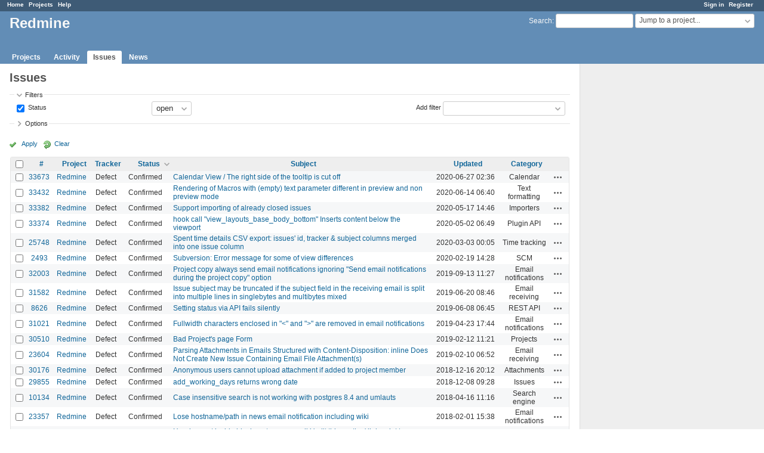

--- FILE ---
content_type: text/html; charset=utf-8
request_url: https://www.google.com/recaptcha/api2/aframe
body_size: 268
content:
<!DOCTYPE HTML><html><head><meta http-equiv="content-type" content="text/html; charset=UTF-8"></head><body><script nonce="0K6KCWscgOPTGXBigVv7KQ">/** Anti-fraud and anti-abuse applications only. See google.com/recaptcha */ try{var clients={'sodar':'https://pagead2.googlesyndication.com/pagead/sodar?'};window.addEventListener("message",function(a){try{if(a.source===window.parent){var b=JSON.parse(a.data);var c=clients[b['id']];if(c){var d=document.createElement('img');d.src=c+b['params']+'&rc='+(localStorage.getItem("rc::a")?sessionStorage.getItem("rc::b"):"");window.document.body.appendChild(d);sessionStorage.setItem("rc::e",parseInt(sessionStorage.getItem("rc::e")||0)+1);localStorage.setItem("rc::h",'1767558168214');}}}catch(b){}});window.parent.postMessage("_grecaptcha_ready", "*");}catch(b){}</script></body></html>

--- FILE ---
content_type: text/css
request_url: https://www.redmine.org/stylesheets/context_menu.css?1679302129
body_size: 740
content:
#context-menu { position: absolute; z-index: 40; font-size: 0.9em;}

#context-menu ul, #context-menu li, #context-menu a {
  display:block;
  margin:0;
  padding:0;
  border:0;
}

#context-menu ul {
  width:150px;
  border: 1px solid #ccc;
  background:white;
  list-style:none;
  padding:2px;
  border-radius:2px;
}

#context-menu li {
  position:relative;
  padding:1px;
  z-index:39;
  border:1px solid white;
}
#context-menu li.folder ul { position:absolute; left:168px; /* IE6 */ top:-2px; max-height:300px; overflow:hidden; overflow-y: auto; }
#context-menu li.folder>ul { left:148px; }

#context-menu.reverse-y li.folder>ul, #context-menu li.folder.up>ul { top:auto; bottom:0; }
#context-menu.reverse-x li.folder ul { left:auto; right:168px; /* IE6 */ }
#context-menu.reverse-x li.folder>ul { right:148px; }

#context-menu.reverse-y li.folder.down>ul {
  position:absolute; top:-2px; bottom: auto; max-height:300px; overflow:hidden; overflow-y: auto;
}

#context-menu a {
  text-decoration:none !important;
  padding: 2px 0px 2px 20px;
  width:100%; /* IE */
}
#context-menu li>a { width:auto; } /* others */
#context-menu a.disabled, #context-menu a.disabled:hover {color: #aaa;}
#context-menu li a.submenu { padding-right:16px; background:url("../images/arrow_right.png") right no-repeat; }
#context-menu li:hover { border:1px solid #628db6; background-color:#eef5fd; border-radius:3px; }
#context-menu a:hover {color:#2A5685;}
#context-menu li.folder:hover { z-index:40; }
#context-menu ul ul, #context-menu  li:hover ul ul { display:none; }
#context-menu li:hover ul, #context-menu li:hover li:hover ul { display:block; }
#context-menu a.icon-checked {background-position: 3px 40%;}

/* selected element */
.context-menu-selection { background-color:#507AAA !important; color:#f8f8f8 !important; }
.context-menu-selection a, .context-menu-selection a:hover { color:#f8f8f8 !important; }
.context-menu-selection:hover { background-color:#507AAA !important; color:#f8f8f8  !important; }
div#gantt_area .context-menu-selection { background-color: rgba(80, 122, 170, 0.48) !important; }
div#gantt_area .context-menu-selection:hover { background-color: rgba(80, 122, 170, 0.48) !important; }
div#gantt_area .context-menu-selection a { color: #169 !important; }
